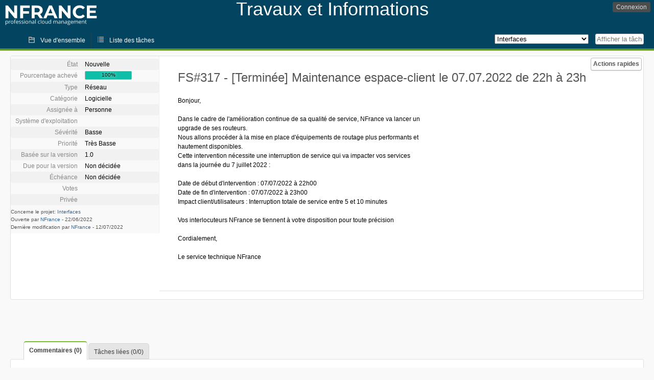

--- FILE ---
content_type: text/html; charset=utf-8
request_url: https://travaux.nfrance.com/index.php?do=details&task_id=317&order=category&sort=asc&order2=lastedit&sort2=desc
body_size: 3937
content:
<!DOCTYPE html PUBLIC "-//W3C//DTD XHTML 1.0 Strict//EN" "http://www.w3.org/TR/xhtml1/DTD/xhtml1-strict.dtd">
<html xmlns="http://www.w3.org/1999/xhtml" lang="fr-FR" xml:lang="fr-FR">
<head>
<title>FS#317 : [Terminée] Maintenance espace-client le 07.07.2022 de 22h à 23h</title>
<meta name="description" content="Informations sur les travaux et incidents NFrance." />
<meta http-equiv="Content-Type" content="text/html; charset=utf-8" />
<meta http-equiv="Content-Script-Type" content="text/javascript" />
<meta http-equiv="Content-Style-Type" content="text/css" />
<meta name="viewport" content="width=device-width, initial-scale=1.0" />
<link rel="icon" href="favicon.ico" />
<link rel="index" id="indexlink" type="text/html" href="https://travaux.nfrance.com/" />
<link rel="section" type="text/html" href="https://travaux.nfrance.com/?project=18" />
<link rel="section" type="text/html" href="https://travaux.nfrance.com/?project=17" />
<link rel="section" type="text/html" href="https://travaux.nfrance.com/?project=15" />
<link rel="section" type="text/html" href="https://travaux.nfrance.com/?project=11" />
<link rel="section" type="text/html" href="https://travaux.nfrance.com/?project=16" />
<link rel="section" type="text/html" href="https://travaux.nfrance.com/?project=12" />
<link rel="section" type="text/html" href="https://travaux.nfrance.com/?project=14" />
<link rel="section" type="text/html" href="https://travaux.nfrance.com/?project=13" />
<link media="screen" href="https://travaux.nfrance.com/themes/NFrance/theme.css" rel="stylesheet" type="text/css" />
<link media="print" href="https://travaux.nfrance.com/themes/NFrance/theme_print.css" rel="stylesheet" type="text/css" />
<link href="https://travaux.nfrance.com/themes/CleanFS/font-awesome.min.css" rel="stylesheet" type="text/css" />
<link rel="alternate" type="application/rss+xml" title="Flyspray RSS 1.0 Feed"
  href="https://travaux.nfrance.com/feed.php?feed_type=rss1&amp;project=17" />
<link rel="alternate" type="application/rss+xml" title="Flyspray RSS 2.0 Feed"
  href="https://travaux.nfrance.com/feed.php?feed_type=rss2&amp;project=17" />
<link rel="alternate" type="application/atom+xml" title="Flyspray Atom 0.3 Feed"
  href="https://travaux.nfrance.com/feed.php?feed_type=atom&amp;project=17" />
<script type="text/javascript" src="https://travaux.nfrance.com/js/prototype/prototype.js"></script>
<script type="text/javascript" src="https://travaux.nfrance.com/js/script.aculo.us/scriptaculous.js"></script>
<script type="text/javascript" src="https://travaux.nfrance.com/js/details.js"></script>
<script type="text/javascript" src="https://travaux.nfrance.com/js/tabs.js"></script>
<script type="text/javascript" src="https://travaux.nfrance.com/js/functions.js"></script>
<script type="text/javascript" src="https://travaux.nfrance.com/js/jscalendar/calendar_stripped.js"></script>
<script type="text/javascript" src="https://travaux.nfrance.com/js/jscalendar/calendar-setup_stripped.js"> </script>
<script type="text/javascript" src="https://travaux.nfrance.com/js/jscalendar/lang/calendar-fr.js"></script>
<script type="text/javascript" src="https://travaux.nfrance.com/js/lightbox/js/lightbox.js"></script>
<link rel="stylesheet" href="https://travaux.nfrance.com/js/lightbox/css/lightbox.css" type="text/css" media="screen" />
 
</head>
<body onload="" class="details p17">

    <div id="ctitle">
        <div id="hlogo">
        <a href="https://travaux.nfrance.com/">
            <img src="https://travaux.nfrance.com//nfrance.png" />        </a>
        </div>
        <div id="btitle">
            <h1 id="title">
                <span id="htitle">Travaux et Informations</span>
            </h1>
        </div>
    </div>
    <input id="menu1" type="checkbox">
<label id="labelmenu1" for="menu1"></label>
<div id="menu"><ul id="menu-list"><li class="first">
	<input type="checkbox" id="s_loginbox" />
        <label for="s_loginbox" id="show_loginbox" accesskey="l">Connexion</label>
        <div id="loginbox" class="popup"><form id="login" action="https://travaux.nfrance.com/index.php?do=authenticate" method="post">
<div id="login_input">
	<input placeholder="Nom d&#039;utilisateur" class="text" type="text" id="lbl_user_name" name="user_name" size="17" maxlength="32" />
	<input placeholder="Mot de passe" class="password" type="password" id="lbl_password" name="password" size="17" maxlength="100" />
	<label for="lbl_remember">Se souvenir de moi</label>
	<input type="checkbox" id="lbl_remember" name="remember_login" />
	<input type="hidden" name="return_to" value="/index.php?do=details&amp;task_id=317&amp;order=category&amp;sort=asc&amp;order2=lastedit&amp;sort2=desc" />
	<input type="submit" value="Connexion" name="login" id="login_button" />
</div>
<div id="login_links">
                      <a id="forgotlink"
                href="https://travaux.nfrance.com/index.php?do=lostpw">Mot de passe perdu ?</a>
        </div>
<div id="login_oauth">
    </div>
</form>
</div>
	</li></ul>
</div><div id="pm-menu">
	<input id="pmmenu" type="checkbox">
	<label id="labelpmmenu" for="pmmenu"></label>
	<ul id="pm-menu-list"><li class="first">
		<a id="toplevellink"
				href="https://travaux.nfrance.com/index.php?do=toplevel&amp;project=17">Vue d&#039;ensemble</a>
	</li><li>
		<a id="homelink"
				href="https://travaux.nfrance.com/index.php?do=tasklist&amp;project=17">Liste des tâches</a>
	</li>	</ul>
	<div id="pmcontrol">
		<div id="projectselector">			<form id="projectselectorform" action="https://travaux.nfrance.com/index.php" method="get">
				<select name="project" onchange="document.getElementById('projectselectorform').submit()">
				<option value="0">Tous les projets</option><optgroup><option value="18">Cloud</option><option value="17" selected="selected">Interfaces</option><option value="15">Réseaux</option><option value="11">Serveur dédiés</option><option value="16">Serveur mutualisés</option><option value="12">Serveurs virtuels</option><option value="14">Services FTP &amp; Backup</option><option value="13">Services mail mutualisés</option></optgroup>				</select>
				<noscript><button type="submit">Basculer</button></noscript>
				<input type="hidden" name="do" value="details" />
				<input type="hidden" value="1" name="switch" />
							</form>
		</div>
		<div id="showtask">			<form action="https://travaux.nfrance.com/index.php" method="get">
				<noscript><button type="submit">Afficher la tâche #</button></noscript>
				<input id="task_id" name="show_task" class="text" type="text" size="10" accesskey="t" placeholder="Afficher la tâche #" />
			</form>
		</div>
	</div>
</div>

								
<div id="content">
		<div id="actionbar">
	
	
	
	
	<input type="checkbox" id="s_quickactions" />
	<label class="button main" id="actions" for="s_quickactions">Actions rapides</label>
	<div id="actionsform">
	<ul>
	
	
	
		    
	<li>
		<a href="https://travaux.nfrance.com/index.php?do=depends&amp;task_id=317">Consulter le graphique des dépendances</a>
	</li>

	
	
	
	
	
		</ul>
	</div>
</div>
<!-- end actionbar -->


<!-- Grab fields wanted for this project so we can only show those we want -->

<div id="taskdetails">
	<span id="navigation">
	
				</span>

	<div id="taskfields">
	
	<ul class="fieldslist">
	<!-- Status -->
		<li>
		<span class="label">État</span>
		<span  class="value">
					Nouvelle							</span>

			</li>
	
	<!-- Progress -->
		<li>
		<span class="label">Pourcentage achevé</span>
		<span  class="value">
			<div class="progress_bar_container" style="width: 90px">
				<span>100%</span>
				<div class="progress_bar" style="width:100%"></div>
			</div>
		</span>
			</li>
	
	<!-- Task Type -->
		<li>
		<span class="label">Type</span>
		<span  class="value">Réseau</span>
 			</li>
	
	<!-- Category -->
			<li>
		<span class="label">Catégorie</span>
		<span  class="value">
						Logicielle		</span>
				</li>
        
	<!-- Assigned To -->
		<li>
		<span class="label">Assignée à</span>
		<span class="value assignedto">
					Personne				</span>
	</li>
	
	<!-- OS -->
		<li>
		<span class="label">Système d&#039;exploitation</span>
		<span  class="value"></span>

			</li>
	
	<!-- Severity -->
		<li>
		<span class="label">Sévérité</span>
		<span  class="value">Basse</span>

			</li>
	
	<!-- Priority -->
		<li>
		<span class="label">Priorité</span>
		<span  class="value">Très Basse</span>

		        </li>
	
	<!-- Reported In -->
		<li>
		<span class="label">Basée sur la version</span>
		<span  class="value">
			1.0		</span>

			</li>
	
	<!-- Due Version -->
		<li>
		<span class="label">Due pour la version</span>
		<span  class="value">
						Non décidée					</span>
			</li>
	
	<!-- Due Date -->
		<li>
		<span class="label">Échéance</span>
				<span  class="value">
			Non décidée			<br/>
			<span></span>
		</span>

			</li>
	
	<!-- Effort Tracking -->
	
	<!-- Votes -->
		<li class="votes">
        	<span class="label">Votes</span>
		<span class="value">
						</span>
	</li>
	
	<!-- Private -->
		<li>
		<span class="label">Privée</span>
		<span class="value">
				</span>
	</li>
	
	<!-- Watching -->
		</ul>

	<div id="fineprint">
	Concerne le projet: <a
		href="/index.php?project=17">Interfaces</a>
	<br/>
	Ouverte par <a href="https://travaux.nfrance.com/index.php?do=user&amp;area=users&amp;id=7" title="Support">NFrance</a>
		-
	<span title="22.06.2022 05:54">22/06/2022</span>
			<br/>
		Dernière modification par <a href="https://travaux.nfrance.com/index.php?do=user&amp;area=users&amp;id=7" title="Support">NFrance</a>        	-
		<span title="12.07.2022 14:10">12/07/2022</span>
		</div>
</div>

<div id="taskdetailsfull">
	<h2 class="summary severity2">
	FS#317 - [Terminée] Maintenance espace-client le 07.07.2022 de 22h à 23h	</h2>

	<span class="tags"></span>
	<div id="taskdetailstext"><p>Bonjour,</p><p>Dans le cadre de l&#039;amélioration continue de sa qualité de service, NFrance va lancer un upgrade de ses routeurs.<br/>Nous allons procéder à la mise en place d&#039;équipements de routage plus performants et hautement disponibles.<br/>Cette intervention nécessite une interruption de service qui va impacter vos services dans la journée du 7 juillet 2022 :</p><p>Date de début d&#039;intervention : 07/07/2022 à 22h00<br/>Date de fin d&#039;intervention : 07/07/2022 à 23h00<br/>Impact client/utilisateurs : Interruption totale de service entre 5 et 10 minutes</p><p>Vos interlocuteurs NFrance se tiennent à votre disposition pour toute précision</p><p>Cordialement,</p><p>Le service technique NFrance</p></div>

	  
	</div>

<div id="taskinfo">

<!-- This task blocks the following tasks: -->

</div>
</div>


<div id="actionbuttons">
	</div>
<div class="clear"></div>
<ul id="submenu">
    <li id="commentstab">
  <a href="#comments">Commentaires (0)</a>
  </li>
  
  <li id="relatedtab">
  <a href="#related">Tâches liées (0/0)</a>
  </li>

  
  
    </ul>
<div id="comments" class="tab active">
</div>
<div id="related" class="tab">
  
  <div class="related">
    <form action="https://travaux.nfrance.com/index.php?do=details&amp;task_id=317#related" method="post" enctype="multipart/form-data" ><input type="hidden" name="csrftoken" value="3306617" />      <table id="tasks_related" class="userlist">
        <thead>
          <tr>
          <th>
            <a class="toggle_selected" href="javascript:ToggleSelected('tasks_related')">
              <!--<img title="Inverser la sélection" alt="Inverser la sélection" src="https://travaux.nfrance.com/themes/NFrance/kaboodleloop.png" width="16" height="16" />-->
            </a>
          </th>
          <th>Tâches associées à cette tâche (0)</th>
        </tr>
        </thead>
        <tbody>
                </tbody>
        <tfoot>
        <tr>
          <td colspan="2">
            <input type="hidden" name="action" value="remove_related" />
            <input type="hidden" name="task_id" value="317" />
            <button type="submit">Supprimer</button>
          </td>
        </tr>
        </tfoot>
      </table>
    </form>
  </div>
    
  <div class="related">
    <table id="duplicate_tasks" class="userlist">
      <thead>
      <tr>
        <th>Tâches doublons de cette tâche (0)</th>
      </tr>
      </thead>
      <tbody>
            </tbody>
    </table>
  </div>

  </div>
<div id="history" class="tab">
<h3>Chargement...</h3>
</div>
<input type="checkbox" id="s_shortcuts" />
<label for="s_shortcuts" id="shortcutlabel"><i class="fa fa-keyboard-o"></i> Raccourcis clavier</label>
<label for="s_shortcuts" id="shortcutsmodal"></label>
<div id="shortcuts">
<label for="s_shortcuts" id="shortcutclose"><i class="fa fa-close fa-2x"></i></label>
<h3>Activer les raccourcis clavier</h3>
<h4></h4>
<ul>
<li><kbd>Alt</kbd> + <kbd>⇧ Shift</kbd> + <kbd>l</kbd> Se connecter/Se déconnecter</li>
<li><kbd>Alt</kbd> + <kbd>⇧ Shift</kbd> + <kbd>a</kbd> Ouvrir une tâche</li>
<li><kbd>Alt</kbd> + <kbd>⇧ Shift</kbd> + <kbd>m</kbd> Mes recherches</li>
<li><kbd>Alt</kbd> + <kbd>⇧ Shift</kbd> + <kbd>t</kbd> Rechercher par ID de tâche</li>
</ul>
<h4>Liste des tâches</h4>
<ul>
<li><kbd>o</kbd> Ouvrir la tâche sélectionnée</li>
<li><kbd>j</kbd> Déplacer le curseur vers le bas</li>
<li><kbd>k</kbd> Déplacer le curseur vers le haut</li>
</ul>
<h4>Détails de la tâche</h4>
<ul>
<li><kbd>n</kbd> Tâche suivante</li>
<li><kbd>p</kbd> Tâche précédente</li>
<li><kbd>Alt</kbd> + <kbd>⇧ Shift</kbd> + <kbd>e</kbd> <kbd>↵ Enter</kbd> Modifier cette tâche</li>
<li><kbd>Alt</kbd> + <kbd>⇧ Shift</kbd> + <kbd>w</kbd> Surveiller</li>
<li><kbd>Alt</kbd> + <kbd>⇧ Shift</kbd> + <kbd>y</kbd> Fermer cette tâche</li>
</ul>
<h4>Édition de la tâche</h4>
<ul>
<li><kbd>Alt</kbd> + <kbd>⇧ Shift</kbd> + <kbd>s</kbd> Enregistrer la tâche</li>
</ul>
</div>
</div>
<div id="footer">
      
  <!-- Please don't remove this line - it helps promote Flyspray -->
  <a href="https://www.flyspray.org/" class="offsite">Propulsé par Flyspray</a>
</div>
</body>
</html>
